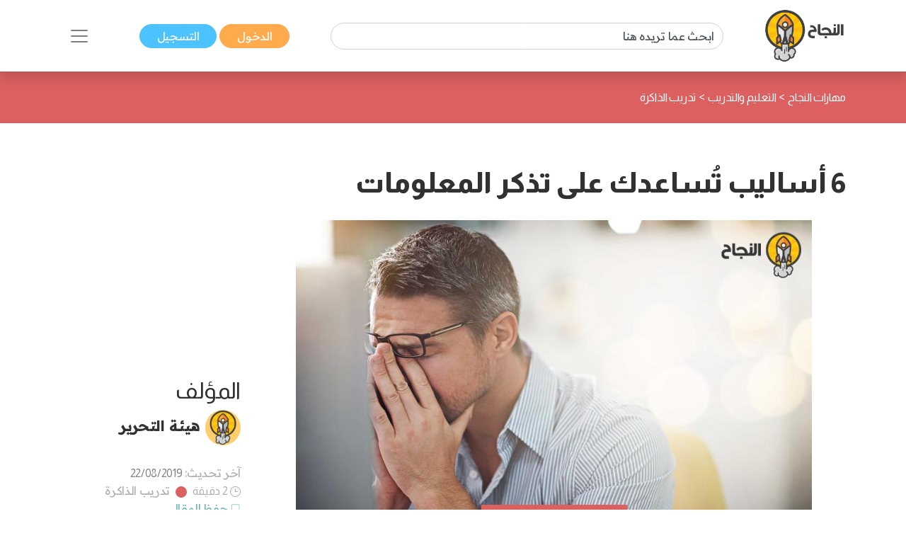

--- FILE ---
content_type: text/html; charset=UTF-8
request_url: https://www.annajah.net/6-%D8%A3%D8%B3%D8%A7%D9%84%D9%8A%D8%A8-%D8%AA%D8%B3%D8%A7%D8%B9%D8%AF%D9%83-%D8%B9%D9%84%D9%89-%D8%AA%D8%B0%D9%83%D8%B1-%D8%A7%D9%84%D9%85%D8%B9%D9%84%D9%88%D9%85%D8%A7%D8%AA-article-22569
body_size: 12547
content:
<!DOCTYPE html>

<html lang="ar-SA" class="h-100">
<head>
    <meta name="google-site-verification" content="6gCzro1RDcCjn3FE9JvcXmvE-SBcAtQqZZUtGsOS5FI" />

    <meta charset="UTF-8">
    <meta name="viewport" content="width=device-width, initial-scale=1, shrink-to-fit=no">
        <title>6 أساليب تُساعدك على تذكر المعلومات</title>
    <link rel="icon" sizes="32x32" href="/themes/ar/images/favicon.ico">
    <script type="application/ld+json">
        {
            "@context": "https://schema.org",
            "@type": "Organization",
            "url": "https://www.annajah.net",
            "logo": "https://www.annajah.net/images/annajah-logo.png"
        }

    </script>
    <script type="application/ld+json">
    {
        "@context": "http://schema.org",
        "@type": "Organization",
        "name": "Annajah",
        "url": "https://www.annajah.net",
        "sameAs": [
            "https://www.facebook.com/annajahnet",
            "https://twitter.com/annajahnet",
            "https://www.instagram.com/annajahnet/",
            "https://ila.io/annyt",
            "https://www.annajah.net/%d8%a7%d9%84%d8%a7%d9%86%d8%b6%d9%85%d8%a7%d9%85-%d8%a5%d9%84%d9%89-%d8%a7%d9%84%d9%86%d8%ac%d8%a7%d8%ad-%d9%86%d8%aa-%d9%81%d9%8a-%d8%aa%d8%b7%d8%a8%d9%8a%d9%82-%d9%88%d8%a7%d8%aa%d8%b3%d8%a7%d8%a8-article-26425",
            "https://t.me/annajahnet",
            "https://ila.io/8Yj97"
        ]
    }

    </script>
    <script type="application/ld+json">
    {
        "@context": "http://schema.org",
        "@type": "Organization",
        "name": "Annajah net",
        "url": "https://www.annajah.net"
    }

    </script>
    
    <!-- Google tag (gtag.js) -->
<script async src="https://www.googletagmanager.com/gtag/js?id=G-NPZE7NB3J6"></script>
<script>
  window.dataLayer = window.dataLayer || [];
  function gtag(){dataLayer.push(arguments);}
  gtag('js', new Date());

  gtag('config', 'G-NPZE7NB3J6');
</script>
<script type="text/javascript">
    (function(c,l,a,r,i,t,y){
        c[a]=c[a]||function(){(c[a].q=c[a].q||[]).push(arguments)};
        t=l.createElement(r);t.async=1;t.src="https://www.clarity.ms/tag/"+i;
        y=l.getElementsByTagName(r)[0];y.parentNode.insertBefore(t,y);
    })(window, document, "clarity", "script", "n9qhcfwjxd");
</script>

    <meta name="article:tag" content="النسيان,أسباب النسيان,تقوية الذاكرة,تذكر المعلومات,طرق تقوية الذاكرة,معالجة النسيان">
<meta name="csrf-param" content="_csrf">
<meta name="csrf-token" content="9zRCb_F3J9plH_gaCVBY_36u3_Xt_w4VZ_lyuTwM5GmCGQMXxw9BsBJqyHtoEzO7JP2Txb-VTVlfz0fac1SJXg==">

<meta name="description" content="النسيان هو عدم القدرة على استرجاع المعلومات وتذكرها، وهناك أسباب كثيرة تقف وراء النسيان مثل كثرة الضغوطات والمهمّات والمرض والإجهاد والتعب وعدم التركيز والأدوية، وقد يكون سبب النسيان الإصابة بمرض الزهايمر، ونظراً لتأثير النسيان على تفاصيل حياتنا اليومية سنقدم لك عزيزي بعض الأساليب التي تساعدك على تذكر المعلومات.">
<meta name="keywords" content="النسيان,أسباب النسيان,تقوية الذاكرة,تذكر المعلومات,طرق تقوية الذاكرة,معالجة النسيان">
<meta name="twitter:card" content="summary_large_image">
<meta name="twitter:description" content="النسيان هو عدم القدرة على استرجاع المعلومات وتذكرها، وهناك أسباب كثيرة تقف وراء النسيان مثل كثرة الضغوطات والمهمّات والمرض والإجهاد والتعب وعدم التركيز والأدوية، وقد يكون سبب النسيان الإصابة بمرض الزهايمر، ونظراً لتأثير النسيان على تفاصيل حياتنا اليومية سنقدم لك عزيزي بعض الأساليب التي تساعدك على تذكر المعلومات.">
<meta name="twitter:image" content="https://www.annajah.net/resources/thumbs/article_photos/IG2l9JyPes-Annajah.jpg_729x410.jpg">
<meta name="twitter:site" content="النجاح">
<meta name="twitter:title" content="6 أساليب تُساعدك على تذكر المعلومات">
<meta name="twitter:url" content="https://www.annajah.net/6-%D8%A3%D8%B3%D8%A7%D9%84%D9%8A%D8%A8-%D8%AA%D8%B3%D8%A7%D8%B9%D8%AF%D9%83-%D8%B9%D9%84%D9%89-%D8%AA%D8%B0%D9%83%D8%B1-%D8%A7%D9%84%D9%85%D8%B9%D9%84%D9%88%D9%85%D8%A7%D8%AA-article-22569">
<meta property="og:description" content="النسيان هو عدم القدرة على استرجاع المعلومات وتذكرها، وهناك أسباب كثيرة تقف وراء النسيان مثل كثرة الضغوطات والمهمّات والمرض والإجهاد والتعب وعدم التركيز والأدوية، وقد يكون سبب النسيان الإصابة بمرض الزهايمر، ونظراً لتأثير النسيان على تفاصيل حياتنا اليومية سنقدم لك عزيزي بعض الأساليب التي تساعدك على تذكر المعلومات.">
<meta property="og:image" content="https://www.annajah.net/resources/thumbs/article_photos/IG2l9JyPes-Annajah.jpg_729x410.jpg">
<meta property="og:locale" content="ar_SA">
<meta property="og:site_name" content="النجاح">
<meta property="og:title" content="6 أساليب تُساعدك على تذكر المعلومات">
<meta property="og:updated_time" content="٢١ ديسمبر ٢٠٢٥ م ٤:٤٠:٢٩ م">
<meta property="og:url" content="https://www.annajah.net/6-%D8%A3%D8%B3%D8%A7%D9%84%D9%8A%D8%A8-%D8%AA%D8%B3%D8%A7%D8%B9%D8%AF%D9%83-%D8%B9%D9%84%D9%89-%D8%AA%D8%B0%D9%83%D8%B1-%D8%A7%D9%84%D9%85%D8%B9%D9%84%D9%88%D9%85%D8%A7%D8%AA-article-22569">
<link href="https://www.annajah.net/6-أساليب-تساعدك-على-تذكر-المعلومات-amparticle-22569" rel="amphtml">
<link href="https://www.annajah.net/6-%D8%A3%D8%B3%D8%A7%D9%84%D9%8A%D8%A8-%D8%AA%D8%B3%D8%A7%D8%B9%D8%AF%D9%83-%D8%B9%D9%84%D9%89-%D8%AA%D8%B0%D9%83%D8%B1-%D8%A7%D9%84%D9%85%D8%B9%D9%84%D9%88%D9%85%D8%A7%D8%AA-article-22569" rel="canonical">
<link href="/css/front/item.min.css" rel="stylesheet">
<link href="/assets/77a245bd/css/style.min.css" rel="stylesheet">
<style>
    .tooltip {
        position: relative;
        display: inline-block;
        opacity: 1;
        z-index: 0;
    }
    .tooltip .tooltiptext {
        visibility: hidden;
        width: 140px;
        background-color: #555;
        color: #fff;
        text-align: center;
        border-radius: 6px;
        padding: 5px;
        position: absolute;
        z-index: 1;
        bottom: 150%;
        left: 50%;
        margin-left: -75px;
        opacity: 1;
        transition: opacity 0.3s;
    }
    .tooltip .tooltiptext::after {
        content: '';
        position: absolute;
        top: 100%;
        left: 50%;
        margin-left: -5px;
        border-width: 5px;
        border-style: solid;
        border-color: #555 transparent transparent transparent;
    }
    iframe {
        width: 100%;
        height: 450px;
    }
   
    @media (max-aspect-ratio: 1/1) {
        iframe {
            height: calc(56.25vw);
        }
    }
    @media (max-width: 512px) {
        #article-details img {
            width: 100%;
        }
    }
     
     @media (max-width: 992px) {
        #article-details table {
            width: 100% !important;
        }
    }
        
    #article-details table, th, td {
        border: 1px solid black;
    }
    .spinner-border {
        width: 1.2rem;
        height: 1.2rem;
    }
    .next-article-spinner-border {
        width: 1.5rem !important;
        height: 1.5rem !important;
    }
    </style>
<style>article .related-article::before {
        background:#dc6060 !important;
    }</style>
<style depends='[]'>
    #create-modal {
       background: rgba(0, 0, 0, 0.62);
    }</style></head>
<body class="rtl" dir="rtl">


    <!--ads-->
    <!--<div class="navbar-light text-center" style="background-color: #f6f6f6;">
        <script async src="https://pagead2.googlesyndication.com/pagead/js/adsbygoogle.js?client=ca-pub-4975647279653975"
                crossorigin="anonymous"></script>
        
        <ins class="adsbygoogle"
             style="display:block"
             data-ad-client="ca-pub-4975647279653975"
             data-ad-slot="6247485558"
             data-ad-format="auto"
             data-full-width-responsive="true"></ins>
        <script>
            (adsbygoogle = window.adsbygoogle || []).push({});
        </script>
    </div>-->



<nav class="navbar sticky-top navbar-light bg-white shadow">
    <div class="container-xl">
        <a class="navbar-brand mr-0" href="/">
            <img src="/images/annajah-logo.png" class="d-none d-md-block w-auto" height="75"
                 width="75" alt="Annajah Logo">
            <img src="/images/annajah-logo-icononly.png" class="d-block d-md-none w-auto" height="75"
                 width="75"
                 alt="Annajah Logo">
        </a>

                                    <div itemscope itemtype="https://schema.org/WebSite" class="form-inline w-50 d-none d-md-block">
                    <meta itemprop="url" content="https://www.annajah.net"/>
                    <form class="" action="/site/search"
                          itemprop="potentialAction" itemscope itemtype="https://schema.org/SearchAction">
                        <meta itemprop="target" content="https://www.annajah.net/site/search?q={q}"/>
                        <input placeholder="ابحث عما تريده هنا"
                               class="form-control mr-sm-2" itemprop="query-input" type="text" name="q"/>
                    </form>
                </div>
                    
        <div class="mr-auto mr-md-0">
            <a href="/site/login" data-url=""
               class="btn btn-primary text-white px-xl-4 py-1">
                الدخول            </a>
            <a href="/site/register" class="btn btn-secondary text-white px-xl-4 py-1">
                التسجيل            </a>
        </div>

        <button class="navbar-toggler border-0" type="button" data-toggle="collapse"
                data-target="#navbarSupportedContent" aria-controls="navbarSupportedContent" aria-expanded="false"
                aria-label="Toggle navigation">
            <span class="navbar-toggler-icon"></span>
        </button>

        <div class="collapse navbar-collapse" id="navbarSupportedContent">
            <h2 class="text-dark text-center text-md-center">
                تصفح مجالات النجاح            </h2>

                                                <div itemscope itemtype="https://schema.org/WebSite"
                         class="form-inline w-50 d-block d-md-none search-mobile-form mt-3">
                        <meta itemprop="url" content="https://www.annajah.net"/>
                        <form class="form-inline my-2 my-lg-0" action="/site/search"
                              itemprop="potentialAction" itemscope itemtype="https://schema.org/SearchAction">
                            <meta itemprop="target" content="https://www.annajah.net/site/search?q={q}"/>
                            <input placeholder="ابحث عما تريده هنا"
                                   class="form-control mr-sm-2" itemprop="query-input" type="text" name="q"/>
                        </form>
                    </div>
                            
            
<ul class="navbar-nav mr-auto text-right d-flex flex-md-row justify-content-center flex-wrap nav-custom-headings-size pr-0" style="margin-top: revert;">
    <li class="nav-item mx-md-4">
        <a class="nav-link" href="/مهارات-النجاح-category-1">
            <p class="font-weight-bold h2">
                <span class="rounded-circle d-inline-block ml-1"
                      style="height: 1rem; width:1rem; background-color: #dc6060;"></span>
                مهارات النجاح </p>
        </a>
    </li>
    <li class="nav-item mx-md-4">
        <a class="nav-link" href="/المال-والأعمال-category-5">
            <p class="font-weight-bold h2">
                <span class="rounded-circle d-inline-block ml-1"
                      style="height: 1rem; width:1rem; background-color: #4ba0b2;"></span>
                المال والأعمال </p>
        </a>
    </li>
    <li class="nav-item mx-md-4">
        <a class="nav-link" href="/الصحة-النفسية-category-13">
            <p class="font-weight-bold h2">
                <span class="rounded-circle d-inline-block ml-1"
                      style="height: 1rem; width:1rem; background-color: #e7db58;"></span>
                الصحة النفسية </p>
        </a>
    </li>
    <li class="nav-item mx-md-4">
        <a class="nav-link" href="/الإسلام-category-14">
            <p class="font-weight-bold h2">
                <span class="rounded-circle d-inline-block ml-1"
                      style="height: 1rem; width:1rem; background-color: #4633f3;"></span>
                الإسلام </p>
        </a>
    </li>
    <li class="nav-item mx-md-4">
        <a class="nav-link" href="/اسلوب-حياة-category-15">
            <p class="font-weight-bold h2">
                <span class="rounded-circle d-inline-block ml-1"
                      style="height: 1rem; width:1rem; background-color: #bcb769;"></span>
                اسلوب حياة </p>
        </a>
    </li>
    <li class="nav-item mx-md-4">
        <a class="nav-link" href="/التغذية-category-73">
            <p class="font-weight-bold h2">
                <span class="rounded-circle d-inline-block ml-1"
                      style="height: 1rem; width:1rem; background-color: #90b373;"></span>
                التغذية </p>
        </a>
    </li>
    <li class="nav-item mx-md-4">
        <a class="nav-link" href="/التطور-المهني-category-87">
            <p class="font-weight-bold h2">
                <span class="rounded-circle d-inline-block ml-1"
                      style="height: 1rem; width:1rem; background-color: #e79a58;"></span>
                التطور المهني </p>
        </a>
    </li>
    <li class="nav-item mx-md-4">
        <a class="nav-link" href="/طب-وصحة-category-209">
            <p class="font-weight-bold h2">
                <span class="rounded-circle d-inline-block ml-1"
                      style="height: 1rem; width:1rem; background-color: #4bb299;"></span>
                طب وصحة </p>
        </a>
    </li>
    <li class="nav-item mx-md-4">
        <a class="nav-link" href="/تكنولوجيا-category-210">
            <p class="font-weight-bold h2">
                <span class="rounded-circle d-inline-block ml-1"
                      style="height: 1rem; width:1rem; background-color: #39e1b8;"></span>
                تكنولوجيا </p>
        </a>
    </li>
    <li class="nav-item mx-md-4">
        <a class="nav-link" href="/الأسرة-والمجتمع-category-211">
            <p class="font-weight-bold h2">
                <span class="rounded-circle d-inline-block ml-1"
                      style="height: 1rem; width:1rem; background-color: #e79a58;"></span>
                الأسرة والمجتمع </p>
        </a>
    </li>
    <li class="nav-item mx-md-4">
        <a class="nav-link" href="/أسرار-المال-category-212">
            <p class="font-weight-bold h2">
                <span class="rounded-circle d-inline-block ml-1"
                      style="height: 1rem; width:1rem; background-color: #4b89b2;"></span>
                أسرار المال </p>
        </a>
    </li>
</ul>        </div>
    </div>
</nav>
<style>
    #visible {
        padding: 5px;
        position: fixed;
        top: 0;
        left: 0;
        /* color: #000; */
        z-index: 99999;
    }
</style>
    <header class="container-fluid" style="background-color: #dc6060">
        <div class="container-xl py-4">
            <nav class="text-right" aria-label="breadcrumb">
                <ol class="d-flex align-items-center list-unstyled p-0 m-0" vocab="https://schema.org/"
                    typeof="BreadcrumbList">
                                                <li property="itemListElement" typeof="ListItem">
                                <a property="item" typeof="WebPage"
                                   href="/مهارات-النجاح-category-1" class="text-white">
                                    <span property="name">مهارات النجاح</span>
                                </a>
                                <meta property="position" content="1">
                            </li>
                                                            <span class="text-white mx-1">&gt;</span>
                                                                                <li property="itemListElement" typeof="ListItem">
                                <a property="item" typeof="WebPage"
                                   href="/التعليم-والتدريب-category-17" class="text-white">
                                    <span property="name">التعليم والتدريب </span>
                                </a>
                                <meta property="position" content="1">
                            </li>
                                                            <span class="text-white mx-1">&gt;</span>
                                                                                <li property="itemListElement" typeof="ListItem">
                                <a property="item" typeof="WebPage"
                                   href="/تدريب-الذاكرة-category-117" class="text-white">
                                    <span property="name">تدريب الذاكرة</span>
                                </a>
                                <meta property="position" content="1">
                            </li>
                                                                    </ol>
            </nav>
        </div>
    </header>


<section class="container-fluid">
    <div class="container-xl py-3">
        <div class="row">
            <div class="col-md-12 text-center center">
                            </div>
        </div>
    </div>
</section>

<input id="article-id" hidden value="22569">
<div class="next-articles-container">
    <section class="next-article container-xl my-4 article-section-22569"
             data-article-id="22569">
        <input id="article-id-22569" hidden value="22569">
        <input id="article-url-22569" hidden
               value="6-أساليب-تساعدك-على-تذكر-المعلومات-article-22569">

        <div class="row">
            <div class="col-lg-9">
                <h1 class="text-dark text-right font-weight-bold mb-4 article-title-0">
                    6 أساليب تُساعدك على تذكر المعلومات                </h1>
                <div class="text-center position-relative">
                    <picture>
                        <source media="(max-width: 512px)"
                                srcset="https://www.annajah.net/resources/thumbs/article_photos/IG2l9JyPes-Annajah.jpg_729x410.jpg">
                        <!--                    <img width="20" height="20" style="z-index: 1;" class="img-fluid img-responsive w-auto" src="-->
                        <!--">-->
                        <img width="20" height="20" class="img-fluid img-responsive w-auto lazyload"
                             alt="6 أساليب تُساعدك على تذكر المعلومات"
                             title="6 أساليب تُساعدك على تذكر المعلومات"
                             data-src="https://www.annajah.net/resources/thumbs/article_photos/IG2l9JyPes-Annajah.jpg_729x410.jpg"
                             src="/images/annajah_large.webp">
                    </picture>
                                            <span class="center-x-absolute"
                              style="background-color: #dc6060"></span>
                                    </div>

                                    <div class="text-right mt-4">
                            <a class="btn btn-primary text-white px-4 py-2 my-1" href="/تقوية-الذاكرة-tag-43" role="button">
        تقوية الذاكرة    </a>
                    </div>
                <!-- Ads -->
                <script async src="https://pagead2.googlesyndication.com/pagead/js/adsbygoogle.js?client=ca-pub-4975647279653975"
                        crossorigin="anonymous"></script>

                <ins class="adsbygoogle"
                     style="display:block"
                     data-ad-client="ca-pub-4975647279653975"
                     data-ad-slot="6247485558"
                     data-ad-format="auto"
                     data-full-width-responsive="true"></ins>
                <script>
                    (adsbygoogle = window.adsbygoogle || []).push({});
                </script>

                <!--add voice --->
                
                <span class="text-dark d-block d-md-none text-right h2">
                    المؤلف                </span>
                <div class="text-right d-flex d-md-none justify-content-start">
                                            <img src="https://files.illaftrain.com/upload/ssofiles/uimages/illafYr23H68wVdgz6Dw90303300106.png" height="50" width="50"
                             class="rounded-circle ml-2"
                             alt="Author Photo">
                        <span class="font-weight-bold text-dark h2" style="font-size: 1.3rem;line-height: 2.8rem;">
                         <a class="text-dark" href="/هيئة-التحرير-writer-40641">
                                هيئة التحرير                            </a>
                        </span>
                                    </div>

                <div class="text-light d-block d-md-none text-right my-4">
                    آخر تحديث:                     <span class="text-info">
                    22/08/2019                    </span>

                    <br>

                    <img src="/images/clock-timing.svg" height="15" width="15" alt="clock icon">
                    <span>2 دقيقة</span>
                                            <span class="rounded-circle d-inline-block mx-1 mb-n1"
                              style="height: 1rem; width:1rem;background-color: #dc6060"></span>
                        <a class="text-light"
                           href="/تدريب-الذاكرة-category-117">تدريب الذاكرة</a>
                    
                                            <br>
                        <img src="/images/save.svg" class="save-item-icon" height="15" width="15"
                             alt="clock icon">
                        <a style="text-decoration: underline" class="text-success"
                           href="/site/login">حفظ المقال</a>
                                    </div>

                <div class="d-block d-md-none">
                    <h3 class="text-right text-dark" style="font-size: 1.3rem;">
                        رابط المقال                    </h3>
                    <form class="d-flex justify-content-start mb-3 align-items-start">
                        <div class="form-group mb-2">
                            <label for="articleLink" class="sr-only">Article Link</label>
                            <input type="text" readonly
                                   class="form-control-plaintext px-2 bg-extra-light rounded-pill"
                                   id="articleLink1" value="">
                        </div>

                        <div class="tooltip">
                                <span class="tooltiptext"
                                      id="myTooltip">نسخ إلى الحافظة</span>
                            <button data-msg="تم نسخ الرابط بنجاح إلى الحافظة"
                                    id="copy-link-button1" type="button"
                                    class="btn btn-primary text-white mr-1">
                                شارك                            </button>
                        </div>
                    </form>
                </div>

                <div class="d-flex d-md-none">
                    <!--noindex--><div class="text-right"><span class="mx-2"><a href="http://www.facebook.com/sharer.php?u=https%3A%2F%2Fwww.annajah.net%2F6-%D8%A3%D8%B3%D8%A7%D9%84%D9%8A%D8%A8-%D8%AA%D8%B3%D8%A7%D8%B9%D8%AF%D9%83-%D8%B9%D9%84%D9%89-%D8%AA%D8%B0%D9%83%D8%B1-%D8%A7%D9%84%D9%85%D8%B9%D9%84%D9%88%D9%85%D8%A7%D8%AA-article-22569" rel="noopener" target="_blank"><i class="si si-facebook text-light"></i></a></span><span class="mx-2"><a href="https://x.com/intent/tweet?text=%D8%A7%D9%84%D9%86%D8%B3%D9%8A%D8%A7%D9%86+%D9%87%D9%88+%D8%B9%D8%AF%D9%85+%D8%A7%D9%84%D9%82%D8%AF%D8%B1%D8%A9+%D8%B9%D9%84%D9%89+%D8%A7%D8%B3%D8%AA%D8%B1%D8%AC%D8%A7%D8%B9+%D8%A7%D9%84%D9%85%D8%B9%D9%84%D9%88%D9%85%D8%A7%D8%AA+%D9%88%D8%AA%D8%B0%D9%83%D8%B1%D9%87%D8%A7%D8%8C+%D9%88%D9%87%D9%86%D8%A7%D9%83+%D8%A3%D8%B3%D8%A8%D8%A7%D8%A8+%D9%83%D8%AB%D9%8A%D8%B1%D8%A9+%D8%AA%D9%82%D9%81+%D9%88%D8%B1%D8%A7%D8%A1+%D8%A7%D9%84%D9%86%D8%B3%D9%8A%D8%A7%D9%86+%D9%85%D8%AB%D9%84+%D9%83%D8%AB%D8%B1%D8%A9+%D8%A7%D9%84%D8%B6%D8%BA%D9%88%D8%B7%D8%A7%D8%AA+%D9%88%D8%A7%D9%84%D9%85%D9%87%D9%85%D9%91%D8%A7%D8%AA+%D9%88%D8%A7%D9%84%D9%85%D8%B1%D8%B6+%D9%88%D8%A7%D9%84%D8%A5%D8%AC%D9%87%D8%A7%D8%AF+%D9%88%D8%A7%D9%84%D8%AA%D8%B9%D8%A8+%D9%88%D8%B9%D8%AF%D9%85+%D8%A7%D9%84%D8%AA%D8%B1%D9%83%D9%8A%D8%B2+%D9%88%D8%A7%D9%84%D8%A3%D8%AF%D9%88%D9%8A%D8%A9%D8%8C+%D9%88%D9%82%D8%AF+%D9%8A%D9%83%D9%88%D9%86+%D8%B3%D8%A8%D8%A8+%D8%A7%D9%84%D9%86%D8%B3%D9%8A%D8%A7%D9%86+%D8%A7%D9%84%D8%A5%D8%B5%D8%A7%D8%A8%D8%A9+%D8%A8%D9%85%D8%B1%D8%B6+%D8%A7%D9%84%D8%B2%D9%87%D8%A7%D9%8A%D9%85%D8%B1%D8%8C+%D9%88%D9%86%D8%B8%D8%B1%D8%A7%D9%8B+%D9%84%D8%AA%D8%A3%D8%AB%D9%8A%D8%B1+%D8%A7%D9%84%D9%86%D8%B3%D9%8A%D8%A7%D9%86+%D8%B9%D9%84%D9%89+%D8%AA%D9%81%D8%A7%D8%B5%D9%8A%D9%84+%D8%AD%D9%8A%D8%A7%D8%AA%D9%86%D8%A7+%D8%A7%D9%84%D9%8A%D9%88%D9%85%D9%8A%D8%A9+%D8%B3%D9%86%D9%82%D8%AF%D9%85+%D9%84%D9%83+%D8%B9%D8%B2%D9%8A%D8%B2%D9%8A+%D8%A8%D8%B9%D8%B6+%D8%A7%D9%84%D8%A3%D8%B3%D8%A7%D9%84%D9%8A%D8%A8+%D8%A7%D9%84%D8%AA%D9%8A+%D8%AA%D8%B3%D8%A7%D8%B9%D8%AF%D9%83+%D8%B9%D9%84%D9%89+%D8%AA%D8%B0%D9%83%D8%B1+%D8%A7%D9%84%D9%85%D8%B9%D9%84%D9%88%D9%85%D8%A7%D8%AA.&amp;url=https%3A%2F%2Fwww.annajah.net%2F6-%D8%A3%D8%B3%D8%A7%D9%84%D9%8A%D8%A8-%D8%AA%D8%B3%D8%A7%D8%B9%D8%AF%D9%83-%D8%B9%D9%84%D9%89-%D8%AA%D8%B0%D9%83%D8%B1-%D8%A7%D9%84%D9%85%D8%B9%D9%84%D9%88%D9%85%D8%A7%D8%AA-article-22569" rel="noopener" target="_blank"><i class="si si-x text-light"></i></a></span><span class="mx-2"><a href="whatsapp://send?text=https%3A%2F%2Fwww.annajah.net%2F6-%D8%A3%D8%B3%D8%A7%D9%84%D9%8A%D8%A8-%D8%AA%D8%B3%D8%A7%D8%B9%D8%AF%D9%83-%D8%B9%D9%84%D9%89-%D8%AA%D8%B0%D9%83%D8%B1-%D8%A7%D9%84%D9%85%D8%B9%D9%84%D9%88%D9%85%D8%A7%D8%AA-article-22569" rel="noopener" target="_blank"><i class="si si-whatsapp text-light"></i></a></span><span class="mx-2"><a href="https://telegram.me/share/url?url=https%3A%2F%2Fwww.annajah.net%2F6-%D8%A3%D8%B3%D8%A7%D9%84%D9%8A%D8%A8-%D8%AA%D8%B3%D8%A7%D8%B9%D8%AF%D9%83-%D8%B9%D9%84%D9%89-%D8%AA%D8%B0%D9%83%D8%B1-%D8%A7%D9%84%D9%85%D8%B9%D9%84%D9%88%D9%85%D8%A7%D8%AA-article-22569" rel="noopener" target="_blank"><i class="si si-telegram text-light"></i></a></span></div><!--/noindex-->                </div>

                <div class="article-intro text-right mt-4">
                    <p dir="RTL" style="text-align: justify;">النسيان هو عدم القدرة على استرجاع المعلومات وتذكرها، وهناك أسباب كثيرة تقف وراء النسيان مثل كثرة الضغوطات والمهمّات والمرض والإجهاد والتعب وعدم التركيز والأدوية، وقد يكون سبب النسيان الإصابة بمرض الزهايمر، ونظراً لتأثير النسيان على تفاصيل حياتنا اليومية سنقدم لك عزيزي بعض الأساليب التي تساعدك على تذكر المعلومات.</p>                </div>

            </div>


            <div class="col-lg-3 d-flex flex-column justify-content-center">
                <span class="text-dark d-md-block d-none text-right h2">
                    المؤلف                </span>

                <div class="text-right d-md-flex d-none justify-content-start">
                                            <img src="https://files.illaftrain.com/upload/ssofiles/uimages/illafYr23H68wVdgz6Dw90303300106.png" height="50" width="50"
                             class="rounded-circle ml-2"
                             alt="Author Photo">
                        <span class="font-weight-bold text-dark h2" style="font-size: 1.3rem;line-height: 2.8rem;">
                            <a class="text-dark" href="/هيئة-التحرير-writer-40641">
                                هيئة التحرير                            </a>
                        </span>
                                    </div>

                <div class="text-light d-md-block d-none text-right my-4">
                    آخر تحديث:                     <span class="text-info">
                    22/08/2019                    </span>

                    <br>

                    <img src="/images/clock-timing.svg" height="15" width="15" alt="clock icon">
                    <span>2 دقيقة</span>
                                            <span class="rounded-circle d-inline-block mx-1 mb-n1"
                              style="height: 1rem; width:1rem;background-color: #dc6060"></span>
                        <a class="text-light"
                           href="/تدريب-الذاكرة-category-117">تدريب الذاكرة</a>
                    
                                            <br>
                        <img src="/images/save.svg" class="save-item-icon" height="15" width="15"
                             alt="clock icon">
                        <a style="text-decoration: underline" class="text-success"
                           href="/site/login">حفظ المقال</a>
                                    </div>

                <div class="d-md-block d-none">
                    <h3 class="text-right text-dark" style="font-size: 1.3rem;">
                        رابط المقال                    </h3>
                    <form class="d-flex justify-content-start mb-3 align-items-start">
                        <div class="form-group mb-2">
                            <label for="articleLink" class="sr-only">Article Link</label>
                            <input type="text" readonly
                                   class="form-control-plaintext px-2 bg-extra-light rounded-pill"
                                   id="articleLink" value="">
                        </div>

                        <div class="tooltip">
                                <span class="tooltiptext"
                                      id="myTooltip">نسخ إلى الحافظة</span>
                            <button data-msg="تم نسخ الرابط بنجاح إلى الحافظة"
                                    id="copy-link-button" type="button"
                                    class="btn btn-primary text-white mr-1">
                                شارك                            </button>
                        </div>
                    </form>
                </div>

                <div class="d-md-inline-flex d-none">
                    <!--noindex--><div class="text-right"><span class="mx-2"><a href="http://www.facebook.com/sharer.php?u=https%3A%2F%2Fwww.annajah.net%2F6-%D8%A3%D8%B3%D8%A7%D9%84%D9%8A%D8%A8-%D8%AA%D8%B3%D8%A7%D8%B9%D8%AF%D9%83-%D8%B9%D9%84%D9%89-%D8%AA%D8%B0%D9%83%D8%B1-%D8%A7%D9%84%D9%85%D8%B9%D9%84%D9%88%D9%85%D8%A7%D8%AA-article-22569" rel="noopener" target="_blank"><i class="si si-facebook text-light"></i></a></span><span class="mx-2"><a href="https://x.com/intent/tweet?text=%D8%A7%D9%84%D9%86%D8%B3%D9%8A%D8%A7%D9%86+%D9%87%D9%88+%D8%B9%D8%AF%D9%85+%D8%A7%D9%84%D9%82%D8%AF%D8%B1%D8%A9+%D8%B9%D9%84%D9%89+%D8%A7%D8%B3%D8%AA%D8%B1%D8%AC%D8%A7%D8%B9+%D8%A7%D9%84%D9%85%D8%B9%D9%84%D9%88%D9%85%D8%A7%D8%AA+%D9%88%D8%AA%D8%B0%D9%83%D8%B1%D9%87%D8%A7%D8%8C+%D9%88%D9%87%D9%86%D8%A7%D9%83+%D8%A3%D8%B3%D8%A8%D8%A7%D8%A8+%D9%83%D8%AB%D9%8A%D8%B1%D8%A9+%D8%AA%D9%82%D9%81+%D9%88%D8%B1%D8%A7%D8%A1+%D8%A7%D9%84%D9%86%D8%B3%D9%8A%D8%A7%D9%86+%D9%85%D8%AB%D9%84+%D9%83%D8%AB%D8%B1%D8%A9+%D8%A7%D9%84%D8%B6%D8%BA%D9%88%D8%B7%D8%A7%D8%AA+%D9%88%D8%A7%D9%84%D9%85%D9%87%D9%85%D9%91%D8%A7%D8%AA+%D9%88%D8%A7%D9%84%D9%85%D8%B1%D8%B6+%D9%88%D8%A7%D9%84%D8%A5%D8%AC%D9%87%D8%A7%D8%AF+%D9%88%D8%A7%D9%84%D8%AA%D8%B9%D8%A8+%D9%88%D8%B9%D8%AF%D9%85+%D8%A7%D9%84%D8%AA%D8%B1%D9%83%D9%8A%D8%B2+%D9%88%D8%A7%D9%84%D8%A3%D8%AF%D9%88%D9%8A%D8%A9%D8%8C+%D9%88%D9%82%D8%AF+%D9%8A%D9%83%D9%88%D9%86+%D8%B3%D8%A8%D8%A8+%D8%A7%D9%84%D9%86%D8%B3%D9%8A%D8%A7%D9%86+%D8%A7%D9%84%D8%A5%D8%B5%D8%A7%D8%A8%D8%A9+%D8%A8%D9%85%D8%B1%D8%B6+%D8%A7%D9%84%D8%B2%D9%87%D8%A7%D9%8A%D9%85%D8%B1%D8%8C+%D9%88%D9%86%D8%B8%D8%B1%D8%A7%D9%8B+%D9%84%D8%AA%D8%A3%D8%AB%D9%8A%D8%B1+%D8%A7%D9%84%D9%86%D8%B3%D9%8A%D8%A7%D9%86+%D8%B9%D9%84%D9%89+%D8%AA%D9%81%D8%A7%D8%B5%D9%8A%D9%84+%D8%AD%D9%8A%D8%A7%D8%AA%D9%86%D8%A7+%D8%A7%D9%84%D9%8A%D9%88%D9%85%D9%8A%D8%A9+%D8%B3%D9%86%D9%82%D8%AF%D9%85+%D9%84%D9%83+%D8%B9%D8%B2%D9%8A%D8%B2%D9%8A+%D8%A8%D8%B9%D8%B6+%D8%A7%D9%84%D8%A3%D8%B3%D8%A7%D9%84%D9%8A%D8%A8+%D8%A7%D9%84%D8%AA%D9%8A+%D8%AA%D8%B3%D8%A7%D8%B9%D8%AF%D9%83+%D8%B9%D9%84%D9%89+%D8%AA%D8%B0%D9%83%D8%B1+%D8%A7%D9%84%D9%85%D8%B9%D9%84%D9%88%D9%85%D8%A7%D8%AA.&amp;url=https%3A%2F%2Fwww.annajah.net%2F6-%D8%A3%D8%B3%D8%A7%D9%84%D9%8A%D8%A8-%D8%AA%D8%B3%D8%A7%D8%B9%D8%AF%D9%83-%D8%B9%D9%84%D9%89-%D8%AA%D8%B0%D9%83%D8%B1-%D8%A7%D9%84%D9%85%D8%B9%D9%84%D9%88%D9%85%D8%A7%D8%AA-article-22569" rel="noopener" target="_blank"><i class="si si-x text-light"></i></a></span><span class="mx-2"><a href="whatsapp://send?text=https%3A%2F%2Fwww.annajah.net%2F6-%D8%A3%D8%B3%D8%A7%D9%84%D9%8A%D8%A8-%D8%AA%D8%B3%D8%A7%D8%B9%D8%AF%D9%83-%D8%B9%D9%84%D9%89-%D8%AA%D8%B0%D9%83%D8%B1-%D8%A7%D9%84%D9%85%D8%B9%D9%84%D9%88%D9%85%D8%A7%D8%AA-article-22569" rel="noopener" target="_blank"><i class="si si-whatsapp text-light"></i></a></span><span class="mx-2"><a href="https://telegram.me/share/url?url=https%3A%2F%2Fwww.annajah.net%2F6-%D8%A3%D8%B3%D8%A7%D9%84%D9%8A%D8%A8-%D8%AA%D8%B3%D8%A7%D8%B9%D8%AF%D9%83-%D8%B9%D9%84%D9%89-%D8%AA%D8%B0%D9%83%D8%B1-%D8%A7%D9%84%D9%85%D8%B9%D9%84%D9%88%D9%85%D8%A7%D8%AA-article-22569" rel="noopener" target="_blank"><i class="si si-telegram text-light"></i></a></span></div><!--/noindex-->                </div>
            </div>
        </div>

        <div class="row">
            <div class="col-lg-9">
                <div id="article-index" class="bg-extra-light py-2 mb-2">
                    <a class="text-decoration-none text-primary" data-toggle="collapse" href="#indexCollapse"
                       role="button"
                       aria-expanded="false" aria-controls="indexCollapse">
                        <p class="text-right mr-3 mb-0 font-weight-bold" style="font-size: 1.3rem;line-height: 2.8rem;">
                            فهرس +
                        </p>
                    </a>
                    <div id="indexCollapse" class="collapse toc-div" style="line-height: 3;"></div>
                </div>

<!--ads-->

                <article id="article-details" class="text-right">
                    <div id="article-details-toc">
                        <h2 dir="RTL" style="text-align: justify;">أولاً: ركّز على كل التفاصيل المهمة</h2>
<p dir="RTL" style="text-align: justify;"><a title="4 طرق فعّالة لانعاش الذاكرة والتخلّص من التشتت الذهني" href="https://ila.io/3a68u" target="_blank" rel="annajah">تشتت الذهن</a>&nbsp;يمنعك من التركيز على التفاصيل التي تريد أن تستذكرها لذا من الضروري أن تحافظ على تركيزك حتى تنجح في تذكر المعلومات، وحاول أن تضع كل تركيزك على المعلومات المهمة فقط دون أن تُشتّت تركيزك بالتفاصيل الأخرى الغير مهمة.</p>
<h2 dir="RTL" style="text-align: justify;">ثانياً: ضع رابط يذكرك بالتفاصيل المهمة</h2>
<p dir="RTL" style="text-align: justify;">إذا أردت أن تتذكر التفاصيل المهمة يجب أن تضع رابط يربط بين التفاصيل وبين أشياء تحبها، كأن تربط المعلومات المهمة بيوم مميز عندك أو بتاريخ معين، ويمكنك أن تربط بعض المعلومات المهمّة <a title="ملخص كتاب نصائح من صديق للمؤلف أنتوني روبينز" href="https://ila.io/I8oi1" target="_blank" rel="annajah">بصديق </a>مقرّب لك، سيساعدك هذا على تذكر جميع المعلومات.</p>
<h2 dir="RTL" style="text-align: justify;">ثالثاً: دوّن التفاصيل على دفتر الملاحظات</h2>
<p dir="RTL" style="text-align: justify;">يمكنك أن تعتمد على دفتر ملاحظاتك لتدوين أهم التفاصيل، فإذا عجزت عن تذكر بعض الأمور يمكنك أن تستعين بدفتر الملاحظات والاطلاع عليه، سيُجنبك هذا مشكلة&nbsp;<a title="تعرّف على أنواع النسيان وأهم أسبابه" href="https://ila.io/a6a38" target="_blank" rel="annajah">النسيان</a> ومع الوقت ستحفظ المعلومات المهمة.</p>
<h2 dir="RTL" style="text-align: justify;">رابعاً: أرسل رسالة لنفسك</h2>
<p dir="RTL" style="text-align: justify;">إنها طريقة فعّالة لتذكر المعلومات، يمكنك أن ترسل عبر&nbsp;<a title="6 أساليب تُساعدك على تذكر المعلومات" href="https://ila.io/513NMy" target="_blank" rel="annajah">البريد الالكتروني</a> رسالة لنفسك سجّل بها كل ما تريد أن تقوم به من مهمات وواجبات، سيساعدك هذا على تذكر التفاصيل الهامة في كل مرة تفتح بها بريدك.</p>
<h2 dir="RTL" style="text-align: justify;">خامساً: كرّر ما تريد أن تحفظه</h2>
<p dir="RTL" style="text-align: justify;">تكرار المعلومات المهمة يساعد على تثبيتها بشكل أفضل لذلك حاول استخدام المعلومات التي تحتاجها قدر المستطاع، فكلما استخدمتها كلما تمكنك من تذكرها واسترجاعها عند الحاجة.</p>
<h2 dir="RTL" style="text-align: justify;">سادساً: أضف عنصر المرح على التفاصيل</h2>
<p dir="RTL" style="text-align: justify;">حاول أن تضفي عنصر المرح على التفاصيل المهمة، سيُساعدك هذا على تذكر كل ما تريد دون أن تتعرّض للنسيان، مثلاً ارسم صور مضحكة أمام كل معلومة تريد أن تحفظها كي تتمكن ذاكرتك من تثبيت المعلومة ومن تذكرها بسرعة بمجرد أن تتذكر الصورة المضحكة.</p>
<p dir="RTL" style="text-align: justify;">&nbsp;</p>
<p dir="RTL" style="text-align: justify;">جميعنا يتعرض للنسيان إلا أن الأساليب السابقة ستمكنك من التخلص من النسيان وتذكر كل المعلومات، فاحرص عزيزي على تذكر المعلومات باستخدام الأساليب التي عرفناك عليها.</p>                    </div>

                                    </article>

                <p class="text-right text-dark bg-extra-light p-2 my-4">
                    <strong>
                        تنويه:
                    </strong>
                    يمنع نقل هذا المقال كما هو أو استخدامه في أي مكان آخر تحت طائلة المساءلة القانونية، ويمكن
                    استخدام فقرات أو أجزاء منه بعد الحصول على موافقة رسمية من
                    <a id="contact-us-from-article" href="/site/contact" target="_blank">إدارة
                        موقع النجاح نت</a>
                </p>

                <!-- comments section -->
                <section class="comments-section">
                    
                    <h3 class="text-dark font-weight-bold text-right">
                        أضف تعليقاً                    </h3>

                    <form id="w0" class="text-right add-comment-form" action="/comments/verification" method="post" enctype="multipart/form-data">
<input type="hidden" name="_csrf" value="9zRCb_F3J9plH_gaCVBY_36u3_Xt_w4VZ_lyuTwM5GmCGQMXxw9BsBJqyHtoEzO7JP2Txb-VTVlfz0fac1SJXg==">                                            <div class="d-inline-flex">
                            <div class="ml-2">
                                <div class="form-group field-users-fname_ar required">

<input type="text" id="users-fname_ar" class="form-control placeholder-light required" name="Users[fname_ar]" placeholder="الاسم الكامل" onkeyup="enableSubmit()" aria-required="true">

<div class="help-block"></div>
</div>                            </div>
                            <div class="d-inline-flex">
                                <div class="form-group field-users-email required">

<input type="text" id="users-email" class="form-control placeholder-light required comment-email" name="Users[email]" placeholder="البريد الإلكتروني" onkeyup="enableSubmit()" data-object-id="22569" aria-required="true">

<div class="help-block"></div>
</div>                            </div>
                        </div>
                                        <div class="form-group mt-3">
                        <div class="form-group field-comments-comment required">

<textarea id="comments-comment" class="form-control placeholder-light required" name="Comments[comment]" rows="3" placeholder="التعليق" onkeyup="enableSubmit()" aria-required="true"></textarea>

<div class="help-block"></div>
</div>                    </div>
                                            <div class="check-email-sniper" style="display: none">
                            <div class="spinner-border text-primary" role="status">
                                <span class="sr-only">Loading...</span>
                            </div>
                        </div>
                        <div class="form-check registration_accept" style="display: none">
                            <div class="form-group field-comments-registration_accept">
<div style="color: #afafaf"><input type="hidden" name="Comments[registration_accept]" value="0"><label><input type="checkbox" id="comments-registration_accept" name="Comments[registration_accept]" value="1"> الموافقة على إنشاء حساب للتفاعل في النجاح نت</label></div>
</div>                        </div>
                        <ul class="comment-errors"></ul>

                    
                    <div class="form-group mt-3">
                        <span id="add-comment-response" class="text-success"></span>
                    </div>
                    <div class="form-group field-comments-object_id required">

<input type="hidden" id="comments-object_id" class="form-control" name="Comments[object_id]" value="22569">

<div class="help-block"></div>
</div>                    <div class="form-group field-comments-object_type required">

<input type="hidden" id="comments-object_type" class="form-control" name="Comments[object_type]" value="2">

<div class="help-block"></div>
</div>
                    <button style="display: none" id="processing-button">
                        نشر ..                    </button>
                    <button disabled="disabled" type="submit"
                            class="btn btn-secondary text-white px-3 mb-lg-0 add-comment-button">
                        نشر                    </button>
                    </form>                    <div class="mt-2">
                        <script async
                                src="https://pagead2.googlesyndication.com/pagead/js/adsbygoogle.js?client=ca-pub-4975647279653975"
                                crossorigin="anonymous"></script>
                        <!-- Horizontal Ads -->
                        <ins class="adsbygoogle"
                             style="display:block"
                             data-ad-client="ca-pub-4975647279653975"
                             data-ad-slot="6247485558"
                             data-ad-format="auto"
                             data-full-width-responsive="true"></ins>
                        <script>
                            (adsbygoogle = window.adsbygoogle || []).push({});
                        </script>
                    </div>
                </section>

            </div>
            <div class="col-lg-3">
                <!--                -->                <script async
                        src="https://pagead2.googlesyndication.com/pagead/js/adsbygoogle.js?client=ca-pub-4975647279653975"
                        crossorigin="anonymous"></script>
                <!-- Horizontal Ads -->
                <ins class="adsbygoogle"
                     style="display:block"
                     data-ad-client="ca-pub-4975647279653975"
                     data-ad-slot="6247485558"
                     data-ad-format="auto"
                     data-full-width-responsive="true"></ins>
                <script>
                    (adsbygoogle = window.adsbygoogle || []).push({});
                </script>

                <div class="my-4 py-3" style="background-color: #FFD384;">
                    <p class="text-dark text-center font-weight-bold h2" style="font-size: 1.3rem;line-height: 2.8rem;">
                        اشترك بالنشرة الدورية                    </p>
                    <div class="form-group text-center">
  
        <a href="https://annajah.info/lists/?p=subscribe&id=3" target="_blank" class="btn btn-primary text-white" >اشترك</a>

</div>

                </div>

<!--                <div class="bg-light">-->
                <!-- ads -->
                <script async
                        src="https://pagead2.googlesyndication.com/pagead/js/adsbygoogle.js?client=ca-pub-4975647279653975"
                        crossorigin="anonymous"></script>
                <!-- Square Ads -->
                <ins class="adsbygoogle"
                     style="display:block"
                     data-ad-client="ca-pub-4975647279653975"
                     data-ad-slot="3812893900"
                     data-ad-format="auto"
                     data-full-width-responsive="true"></ins>
                <script>
                    (adsbygoogle = window.adsbygoogle || []).push({});
                </script>
<!--                                </div>-->

            </div>
        </div>

        <div class="dividing-line-0"></div>

                    <br>
            <div class="row">
                <div class="col-lg-9">
                    <section>
                        <p class="text-dark font-weight-bold text-center mb-4 h2">
                            مقالات مرتبطة                        </p>
                        <div class="row d-flex">
                            
<div class="col-md-4">
    <div class="text-center">
        <a href="/طرق-بسيطة-لتقوية-الذاكرة-article-24575">
                            <picture>
                                            <source media="(max-width: 1200px)"
                                srcset="https://www.annajah.net/images/annajah_small.webp">
                                        <source media="(max-width: 768px)"
                            srcset="https://www.annajah.net/images/annajah_small.webp">
                    <img width="20" height="20" class="img-fluid img-responsive w-auto lazyload"
                         alt="Article image"
                         data-src="https://www.annajah.net/images/annajah_small.webp"
                         src="/images/annajah_small.webp">
                </picture>
                                </a>
    </div>

    <div class="text-right">
                        <!--  Title -->
                <div class="article-title-div">
                    <a href="/طرق-بسيطة-لتقوية-الذاكرة-article-24575" class="text-decoration-none text-dark">
                        <h2 class="text-dark text-right py-2 font-weight-bold custom-smaller-h2 ">
                            طرق بسيطة لتقوية الذاكرة                        </h2>
                    </a>
                </div>
                </div>
</div>

<div class="col-md-4">
    <div class="text-center">
        <a href="/4-طرق-لتتذكر-ماتعلمته-بشكل-أفضل-article-20944">
                            <picture>
                                            <source media="(max-width: 1200px)"
                                srcset="https://www.annajah.net/resources/thumbs/article_photos/uzcDgxFwb6-Annajah.jpg_729x410.jpg">
                                        <source media="(max-width: 768px)"
                            srcset="https://www.annajah.net/resources/thumbs/article_photos/uzcDgxFwb6-Annajah.jpg_729x410.jpg">
                    <img width="20" height="20" class="img-fluid img-responsive w-auto lazyload"
                         alt="Article image"
                         data-src="https://www.annajah.net/resources/thumbs/article_photos/uzcDgxFwb6-Annajah.jpg_729x410.jpg"
                         src="/images/annajah_small.webp">
                </picture>
                                </a>
    </div>

    <div class="text-right">
                        <!--  Title -->
                <div class="article-title-div">
                    <a href="/4-طرق-لتتذكر-ماتعلمته-بشكل-أفضل-article-20944" class="text-decoration-none text-dark">
                        <h2 class="text-dark text-right py-2 font-weight-bold custom-smaller-h2 ">
                            4 طرق لتتذكر ماتعلمته بشكل أفضل                        </h2>
                    </a>
                </div>
                </div>
</div>

<div class="col-md-4">
    <div class="text-center">
        <a href="/المهارات-الذكية-للتذكر-السريع-article-18484">
                            <picture>
                                            <source media="(max-width: 1200px)"
                                srcset="https://www.annajah.net/resources/thumbs/article_photos/18484_annajah.jpg_730x470.jpg">
                                        <source media="(max-width: 768px)"
                            srcset="https://www.annajah.net/resources/thumbs/article_photos/18484_annajah.jpg_730x470.jpg">
                    <img width="20" height="20" class="img-fluid img-responsive w-auto lazyload"
                         alt="Article image"
                         data-src="https://www.annajah.net/resources/thumbs/article_photos/18484_annajah.jpg_730x470.jpg"
                         src="/images/annajah_small.webp">
                </picture>
                                </a>
    </div>

    <div class="text-right">
                        <!--  Title -->
                <div class="article-title-div">
                    <a href="/المهارات-الذكية-للتذكر-السريع-article-18484" class="text-decoration-none text-dark">
                        <h2 class="text-dark text-right py-2 font-weight-bold custom-smaller-h2 ">
                            المهارات الذكية للتذكر السريع                        </h2>
                    </a>
                </div>
                </div>
</div>
                        </div>
                    </section>
                </div>
            </div>
        
        <!-- GECKO ads   -->


        <style>
            .eng-feed-container .eng-feed {
                margin: 0 !important;
                padding: 0 !important;
            }
        </style>

    </section>

    <!-- Ads   -->
    <section class="container-xl text-center my-4">
        <!--ads-->
        <script async
                src="https://pagead2.googlesyndication.com/pagead/js/adsbygoogle.js?client=ca-pub-4975647279653975"
                crossorigin="anonymous"></script>
        <!-- Horizontal Ads -->
        <ins class="adsbygoogle"
             style="display:block"
             data-ad-client="ca-pub-4975647279653975"
             data-ad-slot="6247485558"
             data-ad-format="auto"
             data-full-width-responsive="true"></ins>
        <script>
            (adsbygoogle = window.adsbygoogle || []).push({});
        </script>
        <!--        -->    </section>
</div>
<div class="d-flex justify-content-center p-5">
    <div class="spinner-border next-article-spinner-border" style="display: none" role="status">
        <span class="sr-only">Loading...</span>
    </div>
</div>


<script type="application/ld+json">
  {
    "@context": "https://schema.org",
    "@type": "NewsArticle",
    "mainEntityOfPage": {
    "@type": "WebPage",
    "@id": "/6-%D8%A3%D8%B3%D8%A7%D9%84%D9%8A%D8%A8-%D8%AA%D8%B3%D8%A7%D8%B9%D8%AF%D9%83-%D8%B9%D9%84%D9%89-%D8%AA%D8%B0%D9%83%D8%B1-%D8%A7%D9%84%D9%85%D8%B9%D9%84%D9%88%D9%85%D8%A7%D8%AA-article-22569"
  },
  "headline": "6 أساليب تُساعدك على تذكر المعلومات",
  "image": [
    "https://www.annajah.net/resources/thumbs/article_photos/IG2l9JyPes-Annajah.jpg_730x470.jpg",
    "https://www.annajah.net/resources/thumbs/article_photos/IG2l9JyPes-Annajah.jpg_440x284.jpg"
   ],
  "datePublished": "2017-05-23 08:27:05",
  "dateModified": "2019-08-22 22:51:06",
  "author": {
    "@type": "Person",
    "name": "هيئة التحرير",
    "url": "https://www.annajah.net/هيئة-التحرير-writer-40641"
  },
   "publisher": {
    "@type": "Organization",
    "name": "Annajah",
    "logo": {
      "@type": "ImageObject",
      "url": "https://www.annajah.net/images/annajah-logo.png"
    }
  },
  "description": "النسيان هو عدم القدرة على استرجاع المعلومات وتذكرها وهناك أسباب كثيرة تقف وراء النسيان مثل كثرة الضغوطات والمهمات والمرض والإجهاد والتعب وعدم التركيز والأدوية وقد يكون سبب النسيان الإصابة بمرض الزهايمر ونظرا لتأثير النسيان على تفاصيل حياتنا اليومية سنقدم لك عزيزي بعض الأساليب التي تساعدك على تذكر المعلومات"
}

</script>
<script>
    let field = document.getElementById('contact-us-from-article');
    field.addEventListener('click', () => {
        const d = new Date();
        d.setTime(d.getTime() + (365 * 24 * 60 * 60 * 1000));
        let expires = d.toUTCString();
        document.cookie = 'article_title=6 أساليب تُساعدك على تذكر المعلومات; expires=' + expires + '';
    });
</script>


<footer class="container-fluid bg-dark py-5">
    <div class="container-xl">
        <div class="row">
            <div class="col-lg-3 col-md-6">
                <h3 class="text-primary text-center text-lg-right mt-3 mb-2 font-weight-bold">
                    مواقعنا                </h3>
                <nav class="footer-nav nav flex-column text-right">
                    <div class="d-flex align-items-start">
                        <img data-src="/images/ILLAFTrain.png" class="lazyload w-auto h-auto" height="20" width="20" alt="Illaf train logo"/>
                        <a href="http://www.illaftrain.co.uk/" class="nav-link text-light" target="_blank">
                            إيلاف ترين</a>
                    </div>
                    <div class="d-flex align-items-start">
                        <img data-src="/images/itot.png" class="lazyload w-auto h-auto" height="20" width="20" alt="ITOT logo"/>
                        <a href="http://itot.co/" class="nav-link text-light" target="_blank">
                            تدريب المدربين</a>
                    </div>
                    <div class="d-flex align-items-start">
                        <img data-src="/images/ICTM52.png" class="lazyload w-auto h-auto" height="20" width="20" alt="ICTM logo"/>
                        <a href="http://trainers.illaftrain.co.uk/site/index?lang=ar" class="nav-link text-light"
                           target="_blank">
                            بوابة مدربو إيلاف ترين</a>
                    </div>
                    <div class="d-flex align-items-start">
                        <img data-src="/images/dalc.png" class="lazyload w-auto h-auto" height="20" width="20" alt="DALC logo"/>
                        <a href="http://dalcenter.com/" class="nav-link text-light" target="_blank">
                            مركز دبي للتعلم السريع</a>
                    </div>
                    <div class="d-flex align-items-start">
                        <img data-src="/images/ICTM52.png" class="lazyload w-auto h-auto" height="20" width="20" alt="ICTM logo"/>
                        <a href="http://www.illaftrain.co.uk/ictm" class="nav-link text-light" target="_blank">
                            عضوية المدرب المعتمد ICTM</a>
                    </div>
                    <div class="d-flex align-items-start">
                        <img data-src="/images/EDU52.png" class="lazyload w-auto h-auto" height="20" width="20" alt="EDU logo"/>
                        <a href="http://www.illaf.net/edutrapedia" class="nav-link text-light" target="_blank">
                            موسوعة التعليم والتدريب</a>
                    </div>
                    <div class="d-flex align-items-start">
                        <img data-src="/images/PTF52.png" class="lazyload w-auto h-auto" height="20" width="20" alt="PTF logo"/>
                        <a href="http://www.illaf.net/ptf" class="nav-link text-light" target="_blank">
                            منتدى المدربين المحترفين</a>
                    </div>
                </nav>
            </div>
            <div class="col-lg-3 col-md-6">
                <h3 class="text-primary text-center text-lg-right mt-3 mb-2 font-weight-bold">
                    النجاح نت                </h3>
                <nav class="footer-nav nav flex-column text-right">
                    <a href="/articles/latest"
                       class="nav-link text-light">&gt; أحدث المقالات</a>
                                                <a href="/مهارات-النجاح-category-1"
                               class="nav-link text-light">&gt; مهارات النجاح</a>
                                                    <a href="/المال-والأعمال-category-5"
                               class="nav-link text-light">&gt; المال والأعمال</a>
                                                    <a href="/اسلوب-حياة-category-15"
                               class="nav-link text-light">&gt; اسلوب حياة</a>
                                                    <a href="/التطور-المهني-category-87"
                               class="nav-link text-light">&gt; التطور المهني</a>
                                                    <a href="/طب-وصحة-category-209"
                               class="nav-link text-light">&gt; طب وصحة</a>
                                                    <a href="/الأسرة-والمجتمع-category-211"
                               class="nav-link text-light">&gt; الأسرة والمجتمع</a>
                                            <a href="/videos"
                       class="nav-link text-light">&gt; فيديو</a>
                    <a href="/consult"
                       class="nav-link text-light">&gt; الاستشارات</a>
                    <a href="/experts" class="nav-link text-light">
                        &gt; الخبراء</a>
                    <a href="/writers" class="nav-link text-light">
                        &gt; الكتَاب</a>
                    <a href="/tools/tools" class="nav-link text-light">
                        &gt; أدوات النجاح نت</a>
                </nav>

                <h3 class="text-primary text-center text-lg-right mt-3 mb-2 font-weight-bold">
                    مشاريع النجاح نت                </h3>
                <nav class="footer-nav nav flex-column text-right">
                    <a href="http://www.ghaiyer.com/" target="_blank" class="nav-link text-light">
                        &gt; منحة غيّر</a>
                </nav>

                <h3 class="text-primary text-center text-lg-right mt-3 mb-2 font-weight-bold">
                    خدمات وتواصل                </h3>
                <nav class="footer-nav nav flex-column text-right">
                    <a href="/site/advertise" class="nav-link text-light">
                        &gt; أعلن معنا</a>

                    <a href="/site/partner" class="nav-link text-light">
                        > النجاح بارتنر</a>

                    <a href="#subscribe" data-url="" class="nav-link text-light subscribe-button">
                        &gt; اشترك في بذور النجاح</a>
                    <a href="/site/register" class="nav-link text-light">
                        &gt; التسجيل في النجاح نت</a>

                                            <a href="/site/login" class="nav-link text-light">
                            &gt; الدخول إلى حسابي</a>
                    

                    <a href="/site/contact" class="nav-link text-light">
                        &gt; الاتصال بنا</a>
                </nav>
            </div>
            <div class="col-lg-3 col-md-6">
                <p class="text-light font-weight-bold text-right mt-3">
                    النجاح نت دليلك الموثوق لتطوير نفسك والنجاح في تحقيق أهدافك.                </p>
                <p class="text-light text-right">
                    نرحب بانضمامك إلى فريق النجاح نت.                    <a href="/site/contact">ننتظر تواصلك معنا.</a>
                </p>
                <p class="text-light text-right">
                    للخدمات الإعلانية يمكنكم الكتابة لنا                    <a href="mailto:adservice@annajah.net">
                        <img data-src="/images/email.webp" class="lazyload">
                    </a>
                </p>
            </div>
            <div class="col-lg-3 col-md-6">
                <div class="social-links mt-3">
                    <a href="https://www.facebook.com/annajahnet" target="_blank">
                        <img src="/images/facebook-round-color.svg" height="20" width="20" class="lazyload h-auto" alt="facebook icon">
                    </a>
                    <a href="https://twitter.com/annajahnet" target="_blank">
                        <img src="/images/twitter-round-color.svg" height="20" width="20" class="lazyload h-auto" alt="twitter icon">
                    </a>
                    <a href="https://www.instagram.com/annajahnet/" target="_blank">
                        <img src="/images/instagram-round-color.svg" height="20" width="20" class="lazyload h-auto" alt="instagram icon">
                    </a>
                    <a href="https://ila.io/annyt" target="_blank">
                        <img src="/images/youtube-round-color.svg" height="20" width="20" class="lazyload h-auto" alt="youtube icon">
                    </a>
                    <a href="https://www.annajah.net/%d8%a7%d9%84%d8%a7%d9%86%d8%b6%d9%85%d8%a7%d9%85-%d8%a5%d9%84%d9%89-%d8%a7%d9%84%d9%86%d8%ac%d8%a7%d8%ad-%d9%86%d8%aa-%d9%81%d9%8a-%d8%aa%d8%b7%d8%a8%d9%8a%d9%82-%d9%88%d8%a7%d8%aa%d8%b3%d8%a7%d8%a8-article-26425"
                       target="_blank">
                        <img src="/images/whatsapp-round-color.svg" height="20" width="20" class="lazyload h-auto" alt="whatsapp icon">
                    </a>
                    <a href="https://t.me/annajahnet" target="_blank">
                        <img src="/images/telegram.svg" height="20" width="20" class="lazyload h-auto" alt="telegram icon">
                    </a>
                    <a href="https://ila.io/8Yj97" target="_blank" >
                        <img src="/images/rss-round-color.svg" height="20" width="20" class="lazyload h-auto" alt="RSS icon">
                    </a>
                </div>
                <div class="text-center text-light my-2">
                    <a href="/site/about" class="text-light text-decoration-none"
                       style="font-size: 0.8rem;">
                        حولنا                    </a> |
                    <a href="/site/terms" class="text-light text-decoration-none"
                       style="font-size: 0.8rem;">
                        سياسة الخصوصية                    </a> |
                    <a href="/site/terms" class="text-light text-decoration-none"
                       style="font-size: 0.8rem;">
                        سياسة الاستخدام                    </a>
                </div>
                <div class="text-center">
                    <img data-src="/images/IllafLogo.png" class="w-auto h-auto lazyload" height="20"
                         width="20" alt="Illaf train logo">
                </div>
                <div class="text-light text-center" dir="ltr">
                    &#169; 2025 ILLAFTrain
                </div>
            </div>
        </div>
    </div>
</footer>

<script src="/js/jquery.js"></script>
<script src="/js/front/tocbot.min.js" async></script>
<script src="/js/front/comments.js" async></script>
<script src="/js/front/save-item.js" async></script>
<script src="/assets/131d13ea/jquery.js"></script>
<script src="/assets/6167c126/yii.js"></script>
<script src="/assets/6167c126/yii.validation.js"></script>
<script src="/assets/6167c126/yii.activeForm.js"></script>
<script src="/js/front/bootstrap.bundle.min.js"></script>
<script src="/js/front/scrollTo.js"></script>
<script src="/js/front/tocbot.js" async></script>
<script src="/js/front/linkApi.js" async></script>
<script src="/js/front/lazy-loading.js" async></script>
<script>jQuery(function ($) {
jQuery('#w0').yiiActiveForm([{"id":"users-fname_ar","name":"fname_ar","container":".field-users-fname_ar","input":"#users-fname_ar","validate":function (attribute, value, messages, deferred, $form) {yii.validation.required(value, messages, {"message":"الاسم لا يمكن تركه فارغًا."});yii.validation.regularExpression(value, messages, {"pattern":/^[\s\u0600-\u06FF\u0750-\u077F\u08A0-\u08FF\uFB50-\uFDFF\uFE70-\uFEFF\u10E60\u10E60—\u10E7F\u1EE00—\u1EEFF]+$/u,"not":false,"message":"يجب أن يكون فقط باللغة العربية","skipOnEmpty":1});yii.validation.string(value, messages, {"message":"الاسم يجب أن يكون كلمات","max":25,"tooLong":"الاسم يجب أن لا يحتوي على أكثر من ٢٥ حرف.","skipOnEmpty":1});}},{"id":"users-email","name":"email","container":".field-users-email","input":"#users-email","validate":function (attribute, value, messages, deferred, $form) {yii.validation.required(value, messages, {"message":"البريد الإلكتروني لا يمكن تركه فارغًا."});yii.validation.email(value, messages, {"pattern":/^[a-zA-Z0-9!#$%&'*+\/=?^_`{|}~-]+(?:\.[a-zA-Z0-9!#$%&'*+\/=?^_`{|}~-]+)*@(?:[a-zA-Z0-9](?:[a-zA-Z0-9-]*[a-zA-Z0-9])?\.)+[a-zA-Z0-9](?:[a-zA-Z0-9-]*[a-zA-Z0-9])?$/,"fullPattern":/^[^@]*<[a-zA-Z0-9!#$%&'*+\/=?^_`{|}~-]+(?:\.[a-zA-Z0-9!#$%&'*+\/=?^_`{|}~-]+)*@(?:[a-zA-Z0-9](?:[a-zA-Z0-9-]*[a-zA-Z0-9])?\.)+[a-zA-Z0-9](?:[a-zA-Z0-9-]*[a-zA-Z0-9])?>$/,"allowName":false,"message":"البريد الإلكتروني ليس ببريد إلكتروني صحيح.","enableIDN":false,"skipOnEmpty":1});yii.validation.string(value, messages, {"message":"البريد الإلكتروني يجب أن يكون كلمات","max":50,"tooLong":"البريد الإلكتروني يجب أن لا يحتوي على أكثر من ٥٠ حرف.","skipOnEmpty":1});}},{"id":"comments-comment","name":"comment","container":".field-comments-comment","input":"#comments-comment","validate":function (attribute, value, messages, deferred, $form) {yii.validation.required(value, messages, {"message":"التعليق لا يمكن تركه فارغًا."});yii.validation.string(value, messages, {"message":"التعليق يجب أن يكون كلمات","skipOnEmpty":1});}},{"id":"comments-object_id","name":"object_id","container":".field-comments-object_id","input":"#comments-object_id","validate":function (attribute, value, messages, deferred, $form) {yii.validation.required(value, messages, {"message":"# لا يمكن تركه فارغًا."});yii.validation.number(value, messages, {"pattern":/^[+-]?\d+$/,"message":"# يجب أن يكون رقمًا صحيحًا","skipOnEmpty":1});}},{"id":"comments-object_type","name":"object_type","container":".field-comments-object_type","input":"#comments-object_type","validate":function (attribute, value, messages, deferred, $form) {yii.validation.required(value, messages, {"message":"المحتوى لا يمكن تركه فارغًا."});yii.validation.number(value, messages, {"pattern":/^[+-]?\d+$/,"message":"المحتوى يجب أن يكون رقمًا صحيحًا","skipOnEmpty":1});}}], []);

    $('#article-details-toc').on('contextmenu',function(e){
        return false;
    });
    // Disable cut, copy and paste on web page
    $('#article-details-toc').bind('cut copy paste', function (e) {
        e.preventDefault();
    });

});</script></body>
</html>


--- FILE ---
content_type: text/html
request_url: https://cp.ila.io/api/api?url=https%3A%2F%2Fwww.annajah.net%2F6-%25D8%25A3%25D8%25B3%25D8%25A7%25D9%2584%25D9%258A%25D8%25A8-%25D8%25AA%25D8%25B3%25D8%25A7%25D8%25B9%25D8%25AF%25D9%2583-%25D8%25B9%25D9%2584%25D9%2589-%25D8%25AA%25D8%25B0%25D9%2583%25D8%25B1-%25D8%25A7%25D9%2584%25D9%2585%25D8%25B9%25D9%2584%25D9%2588%25D9%2585%25D8%25A7%25D8%25AA-article-22569
body_size: -139
content:
{"url":"https:\/\/ila.io\/r165y"}

--- FILE ---
content_type: text/html; charset=utf-8
request_url: https://www.google.com/recaptcha/api2/aframe
body_size: 267
content:
<!DOCTYPE HTML><html><head><meta http-equiv="content-type" content="text/html; charset=UTF-8"></head><body><script nonce="uaxgB-y4NcL_BEOWegnWJw">/** Anti-fraud and anti-abuse applications only. See google.com/recaptcha */ try{var clients={'sodar':'https://pagead2.googlesyndication.com/pagead/sodar?'};window.addEventListener("message",function(a){try{if(a.source===window.parent){var b=JSON.parse(a.data);var c=clients[b['id']];if(c){var d=document.createElement('img');d.src=c+b['params']+'&rc='+(localStorage.getItem("rc::a")?sessionStorage.getItem("rc::b"):"");window.document.body.appendChild(d);sessionStorage.setItem("rc::e",parseInt(sessionStorage.getItem("rc::e")||0)+1);localStorage.setItem("rc::h",'1766335233490');}}}catch(b){}});window.parent.postMessage("_grecaptcha_ready", "*");}catch(b){}</script></body></html>

--- FILE ---
content_type: text/css
request_url: https://www.annajah.net/assets/77a245bd/css/style.min.css
body_size: 525
content:
@font-face {
    font-family: social-icons;
    src: url(../fonts/social-icons.ttf?o9q9ei) format("truetype"), url(../fonts/social-icons.woff?o9q9ei) format("woff"), url(../fonts/social-icons.svg?o9q9ei#social-icons) format("svg");
    font-weight: 400;
    font-style: normal;
}
.si {
    font-family: social-icons !important;
    speak: none;
    font-style: normal;
    font-weight: 400;
    font-variant: normal;
    text-transform: none;
    line-height: 1;
    -webkit-font-smoothing: antialiased;
    -moz-osx-font-smoothing: grayscale;
}
.si-trello:before {
    content: "\e907";
}
.si-facebook:before {
    content: "\ea90";
}
.si-whatsapp:before {
    content: "\ea93";
}
.si-twitter:before  {
display: inline-block;
  width: 24px;
  height: 24px;
  background-image: url('images/x.png');
  background-size: contain;
  background-repeat: no-repeat;
  padding-top: 2px;
} 
.si-linkedin:before {
    content: "\eaca";
}
.si-yahoo:before {
    content: "\e900";
}
.si-tumblr:before {
    content: "\f173";
}
.si-telegram:before {
    content: "\e904";
}
.si-gmail:before {
    content: "\e905";
}
.si-pinterest:before {
    content: "\e901";
}
.si-google-plus:before {
    content: "\e902";
}
.si-vk:before {
    content: "\e903";
}
.si-odnoklassniki:before {
    content: "\e906";
}
/*# sourceMappingURL=style.min.css.map */


--- FILE ---
content_type: image/svg+xml
request_url: https://www.annajah.net/images/save.svg
body_size: 2499
content:
<svg version="1.2" xmlns="http://www.w3.org/2000/svg" viewBox="0 0 122 149" width="122" height="149">
	<title>download</title>
	<defs>
		<image  width="114" height="144" id="img1" href="[data-uri]"/>
	</defs>
	<style>
	</style>
	<use id="Background" href="#img1" x="5" y="4"/>
</svg>

--- FILE ---
content_type: text/javascript
request_url: https://www.annajah.net/js/front/comments.js
body_size: 2024
content:
var country, ip, browser, lang, os;
import("https://api.ipify.org?format=jsonp&callback=getIP");

function getIP(json) {
    $.getJSON('https://ipapi.co/' + json.ip + '/json', function (data) {
        ip = data.ip;
        country = data.country_name;
        browser = getBrowser();
        lang = window.navigator.language;
        os = getOS();
    });
}

function getOS() {
    var detectOS = "Unknown OS";

    if (navigator.appVersion.indexOf("Win") != -1)
        detectOS = "Windows";

    if (navigator.appVersion.indexOf("Mac") != -1)
        detectOS = "MacOS";

    if (navigator.appVersion.indexOf("Linux") != -1)
        detectOS = "Linux";

    return detectOS;
}

function getBrowser() {

    let userAgent = navigator.userAgent;
    let browserName;

    if (userAgent.match(/chrome|chromium|crios/i)) {
        browserName = "chrome";
    } else if (userAgent.match(/firefox|fxios/i)) {
        browserName = "firefox";
    } else if (userAgent.match(/safari/i)) {
        browserName = "safari";
    } else if (userAgent.match(/opr\//i)) {
        browserName = "opera";
    } else if (userAgent.match(/edg/i)) {
        browserName = "edge";
    } else {
        browserName = "No browser detection";
    }
    return browserName;
}

function enableSubmit() {
    if (!emailExist) {
        let inputs = document.getElementsByClassName('required'); // Enter your class name for a required field, this should also be reflected within your form fields.
        let btn = document.querySelector('.add-comment-button');
        let isValid = true;
        for (var i = 0; i < inputs.length; i++) {
            let changedInput = inputs[i];
            if (changedInput.value === "" || changedInput.value === null) {
                isValid = false;
                break;
            }
        }
        btn.disabled = !isValid;
    }
}

var commentOffset = 2, emailExist = false, click_touchend_in_progress = false;

(function () {
    $(document).on("keypress", '.add-comment-form input', function (e) {
        var code = e.keyCode || e.which;
        if (code == 13) {
            e.preventDefault();
            return false;
        }
    });

    $('.comment-email').on('change', function () {
        $('.check-email-sniper').show();
        var email = $('.comment-email').val(),
            articleId = $(this).attr('data-object-id');
        $.ajax({
            url: 'comments/check-email',
            type: 'post',
            data: {email: email, articleId: articleId},
            success: function (data) {
                $('.check-email-sniper').hide();
                if (data.status == 'success') {
                    $('.registration_accept').hide();
                    $('#add-comment-response').html(data.message);
                    emailExist = true;
                    $('.add-comment-button').attr('disabled', true);
                } else {
                    $('#add-comment-response').html('');
                    $('.registration_accept').show();
                    emailExist = false;
                    $('.add-comment-button').attr('disabled', false);
                }
            },
            error: function () {
                alert('error');
            },
        });
    });

    $('.verification-comment').on('submit', function (e) {
        e.preventDefault();
        var form = $(this),
            formData = new FormData(this),
            processing = $("#processing-button").html(),
            button = form.find("button[type='submit']"),
            temp = button.html();

        $('.comment-errors').html('');
        if (!$('#comments-registration_accept').is(":checked")) {
            formData.append('ip', ip);
            formData.append('country', country);
            formData.append('browser', browser);
            formData.append('lang', lang);
            formData.append('os', os);
        }
        button.html(processing).attr('disabled', true);
        $.ajax({
            url: form.attr("action"),
            type: form.attr("method"),
            data: formData,
            contentType: false,
            cache: false,
            processData: false,
            success: function (data) {
                button.html(temp).attr('disabled', false);
                if (data.status == 'captcha-error') {
                    $('#recaptcha-message').show().html(data.message);
                }
                if (data.status == 'success') {
                    $("#create-modal").modal("hide");
                    $('#add-comment-response').show().html(data.message);
                    $('.add-comment-form')[0].reset();
                    $('.add-comment-button').attr('disabled', true);
                    setTimeout(function () {
                        $('#add-comment-response').fadeOut('fast');
                    }, 5000);
                } else {
                    $.each(data.errors, function (key, val) {
                        $('.comment-errors').append('<li class="help-block">' + val + '</li>');
                    });
                }
            },
            error: function () {
                alert('error');
            },
        });
    });

    $(".add-comment-form").on("beforeSubmit", function (e) {
        e.preventDefault();
        var createUrl = $(".add-comment-form").attr("action");
        var dataForm = $(".add-comment-form").serialize();
        $.ajax({
            url: createUrl,
            type: "Post",
            data: dataForm,
            success: function (data) {
                $("#modal-preloader").hide();
                if (data.status !== "error") {
                    $(".modal-body").empty();
                    $(".modal-body").html(data);
                    $("#create-modal").modal("show");
                } else {
                    window.scrollTo({top: 0, behavior: 'smooth'});
                }
            }
        });
        // return false;
    }).on("submit", function (e) {
        e.preventDefault();
        return false;
    });

    $(document).on('submit', '.add-replay-form', function (e) {
        e.preventDefault();
        var form = $(this),
            formData = new FormData(this),
            processing = $("#processing-reply-button").html(),
            button = form.find("button[type='submit']"),
            commentId = form.attr('data-id'),
            temp = button.html();

        button.html(processing).attr('disabled', true);
        $.ajax({
            url: form.attr("action"),
            type: form.attr("method"),
            data: formData,
            contentType: false,
            cache: false,
            processData: false,
            success: function (data) {
                button.html(temp).attr('disabled', false);
                if (data.status == 'success') {
                    $('#add-reply-response-' + commentId).show().html(data.message);
                    form[0].reset();
                    $('.add-reply-button-' + commentId).attr('disabled', true);
                    setTimeout(function () {
                        $('#add-reply-response-' + commentId).fadeOut('fast');
                    }, 5000);
                } else {

                }
            },
            error: function () {
                alert('error');
            },
        });
    })

    $(document).on('click', '.load-comments', function (e) {
        e.preventDefault();
        var object_id = $(this).attr('data-object-id'), object_type = $(this).attr('data-object-type');
        $.ajax({
            url: 'comments/get-next-comments',
            type: 'get',
            data: {offset: commentOffset, object_id: object_id, object_type: object_type},
            success: function (data) {
                if (data.status == 'success') {
                    $('.load-comments').show();
                    $('.article-comments .load-comments-div:last').before(data.data);
                    $('.article-comments').animate({
                        scrollTop: $("#comment-" + data.id).offset().top - 100
                    }, 2000);
                    commentOffset = commentOffset + 2;
                } else {
                    $('.load-comments').hide();
                }
            },
            error: function () {
                alert('error');
            }
        });
    })


})()

--- FILE ---
content_type: application/javascript
request_url: https://api.ipify.org/?format=jsonp&callback=getIP
body_size: -78
content:
getIP({"ip":"3.145.82.131"});

--- FILE ---
content_type: text/javascript
request_url: https://www.annajah.net/js/front/tocbot.js
body_size: 529
content:
function1(function () {
    tocbot.init({
        tocSelector: ".toc-div",
        contentSelector: "#article-details-toc",
        headingSelector: "h2",
        hasInnerContainers: !0,
        orderedList: !1,
        linkClass: "text-dark",
        listClass: "text-right list-unstyled",
        listId: "toc",
        onClick: function (a) {
            var b = a.target.hash.replace("#", "");
            $("html, body").animate({scrollTop: $("#" + b).offset().top - 100}, 500)
        }
    });
    var a = document.querySelector(".toc-div > ul");
    if (a) {
        a.id = "toc";
        var c = document.getElementById("article-details").innerHTML.split(" ").length,
            d = document.getElementById("toc").getElementsByTagName("li").length;
        if (d < 3 || c < 10) {
            $("#article-index").hide()
        }
        var b = location.hash;
        b && $("html, body").animate({scrollTop: $(b).offset().top - 70}, 500)
    } else $("#article-index").hide()
});

function function1(a) {
    $.each($("#article-details-toc h2"), function (a) {
        $(this).attr("id", "annajah-" + (a + 1))
    }), a()
}